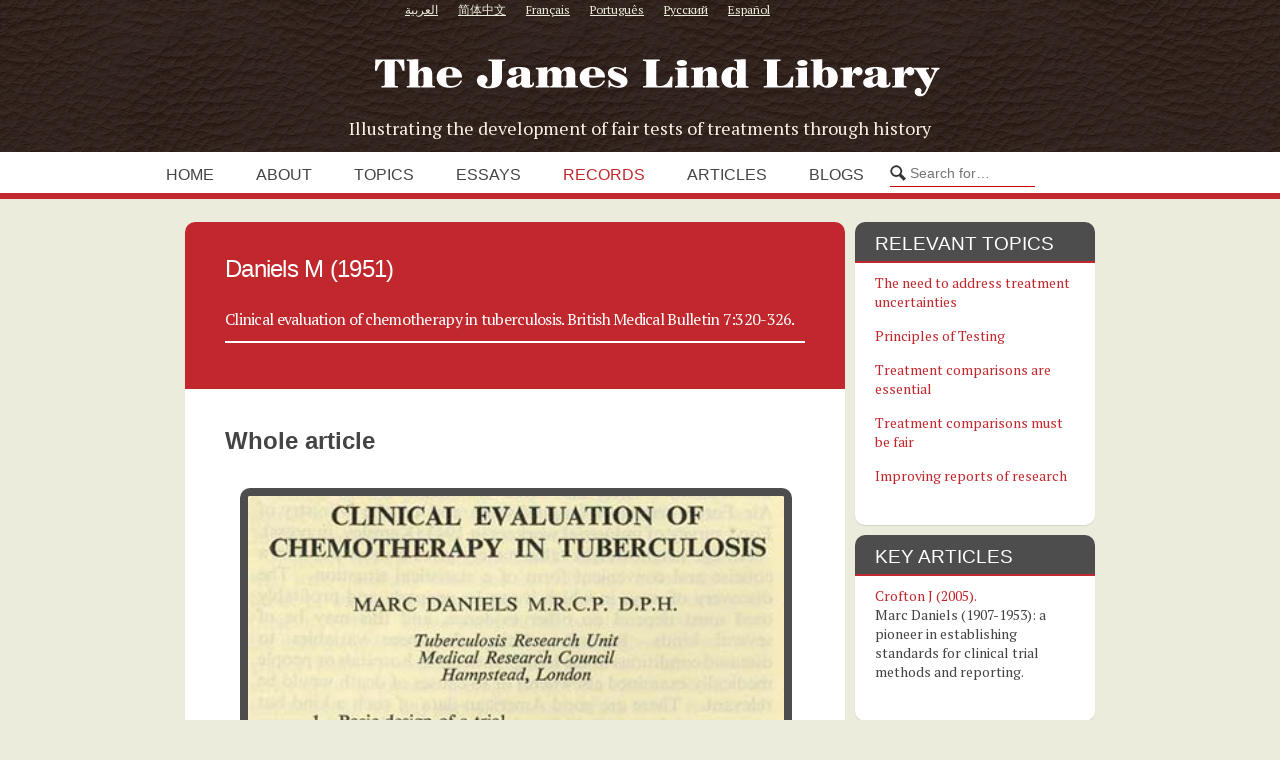

--- FILE ---
content_type: text/html; charset=UTF-8
request_url: https://www.jameslindlibrary.org/daniels-m-1951/
body_size: 15869
content:
<!DOCTYPE html>
<html lang="en-GB">
<head>
<meta http-equiv="Content-Type" content="text/html; charset=UTF-8" />
    <meta name="viewport" content="width=device-width, initial-scale=1, shrink-to-fit=no">
    <meta http-equiv="x-ua-compatible" content="ie=edge">
<title>Daniels M (1951) - The James Lind Library The James Lind Library</title>
<!--
/**
 * @license
 * MyFonts Webfont Build ID 2810863, 2014-05-13T07:34:32-0400
 *
 * The fonts listed in this notice are subject to the End User License
 * Agreement(s) entered into by the website owner. All other parties are
 * explicitly restricted from using the Licensed Webfonts(s).
 *
 * You may obtain a valid license at the URLs below.
 *
 * Webfont: P22 Johnston Underground by P22
 * URL: http://www.myfonts.com/fonts/p22/underground/regular/
 * Copyright: Copyright (c) 2007-2103 by P22 type foundry, Inc.. All rights reserved.
 * Licensed pageviews: 10,000
 *
 *
 * License: http://www.myfonts.com/viewlicense?type=web&buildid=2810863
 *
 * © 2014 MyFonts Inc
*/

-->
<link rel="stylesheet" type="text/css" href="https://jameslindlibrary.org/wp-data/themes/jameslind/fonts/p22underground.css">
<link href='//fonts.googleapis.com/css?family=PT+Serif&amp;subset=latin,cyrillic' rel='stylesheet' type='text/css'>

<link rel="icon" href="https://jameslindlibrary.org/wp-data/themes/jameslind/images/favicon.ico" type="image/x-icon" />
<link rel="stylesheet" href="https://jameslindlibrary.org/wp-data/themes/jameslind/style.css" type="text/css" media="screen" />
<link rel="stylesheet" href="https://jameslindlibrary.org/wp-data/themes/jameslind/print.css?v=7" type="text/css" media="print" />
<link rel="stylesheet" href="https://jameslindlibrary.org/wp-data/themes/jameslind/js/prettyPhoto.css" type="text/css" media="screen" />
<link rel="stylesheet" href="https://jameslindlibrary.org/wp-data/themes/jameslind/css/slick.css" type="text/css" media="screen" />


<style>
/*TEXT COLOR STUFF*/
body,
#navigation ul li a,
a:hover {color: #444444}

/*BASE COLOR STUFF*/
#dropmenu ul,
.post,
.nextPrevItem,
#commentsection,
.listing,
#loadingContainer,
#content,
.eventDetails h2,
.eventDetails .eventInfo,
.referenceDivider,
#controlsWrapper,
#widgetsWrapper  {background: #ffffff;}
body.archive h2.posttitle:before,
body.search h2.posttitle:before,
.eventDetails h2:before {border-color:transparent transparent #ffffff transparent;}
#leftSmall:after {border-color:transparent #ffffff transparent transparent;}
#rightSmall:after {border-color:transparent transparent transparent #ffffff;}
.nextPrevItem > a:before {border-color:transparent #ffffff transparent transparent;}
.nextPrevItem > a.alignright:before {border-color:transparent transparent transparent #ffffff;}

/*ACCENT COLOR STUFF*/
a,
#navigation ul li a:hover {color:#c1282d;}
#dropmenu li a:hover,
#dropmenu li.current-menu-item > a,
#dropmenu li.current-menu-ancestor > a {color:#c1282d; border-color:#c1282d;}
#dropmenu li.current-menu-item > a {color:#c1282d;}
#dropmenu ul {border-top-color:#c1282d;}
.widget h2:before {border-color:#c1282d transparent transparent transparent;}
.widget_tag_cloud a,
#cancel-comment-reply-link,
.reply a,
.nextPrevItem > a,
.navigation .pagenav a,
#commentform input[type="submit"],
input[type="submit"],
.widget > h2,
#copyright,
#more,
.logo,
#progress,
#hoverInfo,
#markerInfo,
.divider,
#infoBtn {background: #c1282d;}
.divider:first-child:after,
#hoverInfo:after,
#markerInfo:after,
.divider:after {border-color:#c1282d transparent transparent transparent;}
#leftSmall:before {border-color:transparent #c1282d transparent transparent;}
#rightSmall:before {border-color:transparent transparent transparent #c1282d;}
#leftSmall:before:hover {border-color:transparent #d77377 transparent transparent;}
#rightSmall:before:hover {border-color:transparent transparent transparent #d77377;}
#marker {border-color: #c1282d;}

/*HOVER COLOR STUFF*/
.widget_tag_cloud a:hover,
#cancel-comment-reply-link:hover,
.reply a:hover,
.navigation .pagenav a:hover,
#commentform input[type="submit"]:hover,
input[type="submit"]:hover,
.logo:hover,
#more:hover,
#hoverInfo,
#infoBtn:hover {background: #d77377;}
#hoverInfo:after {border-color:#d77377 transparent transparent transparent;}
#reference {background: #d77377;}

</style>

<meta name='robots' content='index, follow, max-image-preview:large, max-snippet:-1, max-video-preview:-1' />
	<style>img:is([sizes="auto" i], [sizes^="auto," i]) { contain-intrinsic-size: 3000px 1500px }</style>
	<meta name="dlm-version" content="5.1.4">
	<!-- This site is optimized with the Yoast SEO plugin v26.1.1 - https://yoast.com/wordpress/plugins/seo/ -->
	<link rel="canonical" href="https://www.jameslindlibrary.org/daniels-m-1951/" />
	<meta property="og:locale" content="en_GB" />
	<meta property="og:type" content="article" />
	<meta property="og:title" content="Daniels M (1951) - The James Lind Library" />
	<meta property="og:url" content="https://www.jameslindlibrary.org/daniels-m-1951/" />
	<meta property="og:site_name" content="The James Lind Library" />
	<meta property="article:publisher" content="https://www.facebook.com/JamesLindLibrary" />
	<meta property="article:published_time" content="2010-05-26T09:03:12+00:00" />
	<meta property="article:modified_time" content="2019-09-26T16:57:10+00:00" />
	<meta property="og:image" content="https://jameslindlibrary.org/wp-data/uploads/2014/05/JamesLind_250w.jpg" />
	<meta property="og:image:width" content="250" />
	<meta property="og:image:height" content="289" />
	<meta property="og:image:type" content="image/jpeg" />
	<meta name="author" content="minervation" />
	<meta name="twitter:card" content="summary_large_image" />
	<meta name="twitter:creator" content="@JamesLind1753" />
	<meta name="twitter:site" content="@JamesLind1753" />
	<meta name="twitter:label1" content="Written by" />
	<meta name="twitter:data1" content="minervation" />
	<script type="application/ld+json" class="yoast-schema-graph">{"@context":"https://schema.org","@graph":[{"@type":"Article","@id":"https://www.jameslindlibrary.org/daniels-m-1951/#article","isPartOf":{"@id":"https://www.jameslindlibrary.org/daniels-m-1951/"},"author":{"name":"minervation","@id":"https://www.jameslindlibrary.org/#/schema/person/45c54817de07e49f2a258178eb52e0fb"},"headline":"Daniels M (1951)","datePublished":"2010-05-26T09:03:12+00:00","dateModified":"2019-09-26T16:57:10+00:00","mainEntityOfPage":{"@id":"https://www.jameslindlibrary.org/daniels-m-1951/"},"wordCount":2,"publisher":{"@id":"https://www.jameslindlibrary.org/#organization"},"articleSection":["Principles of testing","Reporting standards"],"inLanguage":"en-GB"},{"@type":"WebPage","@id":"https://www.jameslindlibrary.org/daniels-m-1951/","url":"https://www.jameslindlibrary.org/daniels-m-1951/","name":"Daniels M (1951) - The James Lind Library","isPartOf":{"@id":"https://www.jameslindlibrary.org/#website"},"datePublished":"2010-05-26T09:03:12+00:00","dateModified":"2019-09-26T16:57:10+00:00","breadcrumb":{"@id":"https://www.jameslindlibrary.org/daniels-m-1951/#breadcrumb"},"inLanguage":"en-GB","potentialAction":[{"@type":"ReadAction","target":["https://www.jameslindlibrary.org/daniels-m-1951/"]}]},{"@type":"BreadcrumbList","@id":"https://www.jameslindlibrary.org/daniels-m-1951/#breadcrumb","itemListElement":[{"@type":"ListItem","position":1,"name":"Home","item":"https://www.jameslindlibrary.org/"},{"@type":"ListItem","position":2,"name":"Daniels M (1951)"}]},{"@type":"WebSite","@id":"https://www.jameslindlibrary.org/#website","url":"https://www.jameslindlibrary.org/","name":"The James Lind Library","description":"Illustrating the development of fair tests of treatments through history","publisher":{"@id":"https://www.jameslindlibrary.org/#organization"},"potentialAction":[{"@type":"SearchAction","target":{"@type":"EntryPoint","urlTemplate":"https://www.jameslindlibrary.org/?s={search_term_string}"},"query-input":{"@type":"PropertyValueSpecification","valueRequired":true,"valueName":"search_term_string"}}],"inLanguage":"en-GB"},{"@type":"Organization","@id":"https://www.jameslindlibrary.org/#organization","name":"The James Lind Library","url":"https://www.jameslindlibrary.org/","logo":{"@type":"ImageObject","inLanguage":"en-GB","@id":"https://www.jameslindlibrary.org/#/schema/logo/image/","url":"https://jameslindlibrary.org/wp-data/uploads/2014/05/JamesLind_250w.jpg","contentUrl":"https://jameslindlibrary.org/wp-data/uploads/2014/05/JamesLind_250w.jpg","width":250,"height":289,"caption":"The James Lind Library"},"image":{"@id":"https://www.jameslindlibrary.org/#/schema/logo/image/"},"sameAs":["https://www.facebook.com/JamesLindLibrary","https://x.com/JamesLind1753"]},{"@type":"Person","@id":"https://www.jameslindlibrary.org/#/schema/person/45c54817de07e49f2a258178eb52e0fb","name":"minervation","image":{"@type":"ImageObject","inLanguage":"en-GB","@id":"https://www.jameslindlibrary.org/#/schema/person/image/","url":"https://secure.gravatar.com/avatar/9f166c5ee8706597f89193a8d33d1fcf5b4db0bc303f80db2c1181beb7c54e90?s=96&d=mm&r=g","contentUrl":"https://secure.gravatar.com/avatar/9f166c5ee8706597f89193a8d33d1fcf5b4db0bc303f80db2c1181beb7c54e90?s=96&d=mm&r=g","caption":"minervation"}}]}</script>
	<!-- / Yoast SEO plugin. -->


<link rel='dns-prefetch' href='//jameslindlibrary.org' />
<link rel='dns-prefetch' href='//use.fontawesome.com' />
<link rel='dns-prefetch' href='//res.cloudinary.com' />
<link rel='preconnect' href='https://res.cloudinary.com' />
<link rel='stylesheet' id='wp-block-library-css' href='https://www.jameslindlibrary.org/wp-includes/css/dist/block-library/style.min.css?ver=6.8.3' type='text/css' media='all' />
<style id='classic-theme-styles-inline-css' type='text/css'>
/*! This file is auto-generated */
.wp-block-button__link{color:#fff;background-color:#32373c;border-radius:9999px;box-shadow:none;text-decoration:none;padding:calc(.667em + 2px) calc(1.333em + 2px);font-size:1.125em}.wp-block-file__button{background:#32373c;color:#fff;text-decoration:none}
</style>
<style id='tlgb-b-timeline-block-style-inline-css' type='text/css'>
@keyframes fadeInUp{0%{opacity:0;transform:translateY(50px)}to{opacity:1;transform:translateY(0)}}.wp-block-tlgb-b-timeline-block .timeline-container.vertical{overflow:hidden;padding:20px 0;position:relative;width:100%}.wp-block-tlgb-b-timeline-block .timeline-container.vertical .timeline-bar{background-color:#007bff;height:100%;left:50%;position:absolute;top:0;transform:translateX(-50%);width:4px}.wp-block-tlgb-b-timeline-block .timeline-container.vertical .timeline-items .timeline-item{display:flex;justify-content:space-between;margin:20px 0;opacity:0;transform:translateY(30px)}.wp-block-tlgb-b-timeline-block .timeline-container.vertical .timeline-items .timeline-item.left,.wp-block-tlgb-b-timeline-block .timeline-container.vertical .timeline-items .timeline-item.right{animation:fadeInUp .5s ease-out forwards}.wp-block-tlgb-b-timeline-block .timeline-container.vertical .timeline-items .timeline-item.in-view{opacity:1;transform:translateY(0)}.wp-block-tlgb-b-timeline-block .timeline-container.vertical .timeline-items .timeline-item.left .timeline-content{text-align:left}.wp-block-tlgb-b-timeline-block .timeline-container.vertical .timeline-items .timeline-item.right{flex-direction:row-reverse}.wp-block-tlgb-b-timeline-block .timeline-container.vertical .timeline-items .timeline-item.right .timeline-date{text-align:left}.wp-block-tlgb-b-timeline-block .timeline-container.vertical .timeline-items .timeline-item.right .timeline-content{text-align:right}.wp-block-tlgb-b-timeline-block .timeline-container.vertical .timeline-items .timeline-item .timeline-date{color:#6c757d;font-size:14px;text-align:right;width:40%}.wp-block-tlgb-b-timeline-block .timeline-container.vertical .timeline-items .timeline-item .timeline-icon{align-items:center;background-color:#fff;border:2px solid #007bff;border-radius:50%;color:#007bff;display:flex;height:40px;justify-content:center;left:50%;padding:10px;position:absolute;transform:translate(-50%);transition:all .4s ease-in-out;width:40px;z-index:2}.wp-block-tlgb-b-timeline-block .timeline-container.vertical .timeline-items .timeline-item .timeline-content{border-radius:10px;box-sizing:border-box;font-size:16px;padding:20px;text-align:left;width:40%}.wp-block-tlgb-b-timeline-block .timeline-container.vertical .timeline-items .timeline-item .timeline-content .timeline-title{font-size:18px;font-weight:700;margin-bottom:5px;margin-top:0}.wp-block-tlgb-b-timeline-block .timeline-container.vertical .timeline-items .timeline-item .timeline-content .timeline-description{color:#333;font-size:14px}.wp-block-tlgb-b-timeline-block .timeline-container.vertical .carousel-button{display:none}.wp-block-tlgb-b-timeline-block .timeline-container.horizontal{box-sizing:border-box;overflow:hidden;padding:0 40px;position:relative;width:100%}.wp-block-tlgb-b-timeline-block .timeline-container.horizontal .timeline-bar{background-color:#007bff;height:4px;left:0;position:absolute;width:100%}.wp-block-tlgb-b-timeline-block .timeline-container.horizontal .timeline-items{display:flex;transform:translateX(0);transition:transform .5s ease-in-out}.wp-block-tlgb-b-timeline-block .timeline-container.horizontal .timeline-items .timeline-item{align-items:end;display:flex;flex:0 0 calc(50% - 40px);margin:0 20px;opacity:1;transition:opacity .3s ease-in-out}.wp-block-tlgb-b-timeline-block .timeline-container.horizontal .timeline-items .timeline-item .timeline-date{position:absolute;width:100%}.wp-block-tlgb-b-timeline-block .timeline-container.horizontal .timeline-items .timeline-item .timeline-icon{align-items:center;color:#007bff;display:flex;height:40px;justify-content:center;padding:10px;position:absolute;transition:all .4s ease-in-out;width:40px;z-index:2}.wp-block-tlgb-b-timeline-block .timeline-container.horizontal .timeline-items .timeline-item .timeline-content{border-radius:10px;padding:20px}.wp-block-tlgb-b-timeline-block .timeline-container.horizontal .carousel-button{display:flex;position:absolute}.wp-block-tlgb-b-timeline-block .timeline-container.horizontal .carousel-button.prev{left:0;z-index:10}.wp-block-tlgb-b-timeline-block .timeline-container.horizontal .carousel-button.next{right:0}
.theme3-timeline .timeline-container .timeline-items>*+*{margin-top:2.5rem}.theme3-timeline .timeline-container .timeline-items .timeline-item{align-items:center;display:flex}.theme3-timeline .timeline-container .timeline-items .timeline-item .timeline-date{display:flex;flex-basis:100px;justify-content:center;text-align:right}.theme3-timeline .timeline-container .timeline-items .timeline-item .timeline-date span{color:blue;font-size:18px;font-weight:700}.theme3-timeline .timeline-container .timeline-items .timeline-item .timeline-dot-wrapper{position:relative;width:70px}.theme3-timeline .timeline-container .timeline-items .timeline-item .timeline-dot-wrapper .timeline-dot{align-items:center;background-color:#8a2be2;border-radius:50%;display:flex;height:30px;justify-content:center;position:relative;width:30px;z-index:20}.theme3-timeline .timeline-container .timeline-items .timeline-item .timeline-dot-wrapper .timeline-dot div{background-color:#fff;border-radius:50%;height:18px;width:18px}.theme3-timeline .timeline-container .timeline-items .timeline-item .timeline-content-wrapper{flex-grow:1;width:100%}.theme3-timeline .timeline-container .timeline-items .timeline-item .timeline-content-wrapper .timeline-content{background:#fff;border-radius:10px;padding:25px;transition:all .3s ease}.theme3-timeline .timeline-container .timeline-items .timeline-item .timeline-content-wrapper .timeline-content:hover{transform:translateX(-8px)}.theme3-timeline .timeline-container .timeline-items .timeline-item .timeline-content-wrapper .timeline-content .timeline-label{font-size:22px;margin:0 0 8px}.theme3-timeline .timeline-container .timeline-items .timeline-item .timeline-content-wrapper .timeline-content .timeline-description{color:#666;font-size:16px;margin:0}
.theme4-timeline .timeline-container{padding:30px 0;position:relative}.theme4-timeline .timeline-container .timeline-bar{background-color:#21b4c7;height:100%;left:50%;position:absolute;transform:translateX(-50%);width:4px}.theme4-timeline .timeline-container .timeline-item{align-items:center;display:flex;justify-content:space-between;margin-bottom:35px}.theme4-timeline .timeline-container .timeline-item.even-item{flex-direction:row-reverse}.theme4-timeline .timeline-container .timeline-item.even-item .timeline-content{text-align:left}.theme4-timeline .timeline-container .timeline-item .timeline-content-wrapper{text-align:right;width:41.666667%}.theme4-timeline .timeline-container .timeline-item .timeline-content-wrapper .timeline-content{background-color:#fff;border-radius:10px;border-top:5px solid #a9a9f8;padding:20px;transition:all .3s ease}.theme4-timeline .timeline-container .timeline-item .timeline-content-wrapper .timeline-content:hover{transform:scale(1.05)}.theme4-timeline .timeline-container .timeline-item .timeline-content-wrapper .timeline-content .timeline-label{font-size:22px;font-weight:700;margin:0 0 8px}.theme4-timeline .timeline-container .timeline-item .timeline-content-wrapper .timeline-content .timeline-description{color:#666;font-size:14px}.theme4-timeline .timeline-container .timeline-item .timeline-date{align-items:center;background:#06b6d4;border:10px solid #fff;border-radius:50%;display:flex;height:50px;justify-content:center;left:50%;position:absolute;transform:translateX(-50%);width:50px;z-index:20}.theme4-timeline .timeline-container .timeline-item .timeline-date span{color:#fff;font-size:14px;font-weight:700}.theme4-timeline .timeline-container .timeline-item .empty-div{width:41.666667%}
.theme6-timeline .timeline-container{overflow:hidden;position:relative}.theme6-timeline .timeline-container .timeline-bar{background:#ff4500;height:4px;position:absolute;top:130px;width:100%}.theme6-timeline .timeline-container .timeline-items{display:flex;margin:0 auto;transform:translateX(0);transition:transform .5s ease-in-out;width:96%}.theme6-timeline .timeline-container .timeline-items .timeline-item{padding:134px 30px 0;position:relative;z-index:9999px}.theme6-timeline .timeline-container .timeline-items .timeline-item .timeline-dot-wrapper{left:50%;position:absolute;top:110px;transform:translateX(-50%)}.theme6-timeline .timeline-container .timeline-items .timeline-item .timeline-dot-wrapper .timeline-dot{background:#fff;border:4px solid #ff4500;border-radius:50%;height:32px;width:32px}.theme6-timeline .timeline-container .timeline-items .timeline-item .timeline-content{background-color:orange;border-radius:10px;color:#fff;padding:20px;position:relative;transition:all .3s ease-in-out}.theme6-timeline .timeline-container .timeline-items .timeline-item .timeline-content:hover{transform:translateY(-8px)}.theme6-timeline .timeline-container .carousel-button{border:none;border-radius:14px;display:flex;font-size:25px;padding:7px;position:absolute;top:114px;z-index:10}.theme6-timeline .timeline-container .carousel-button:focus{border-color:transparent;outline:none}.theme6-timeline .timeline-container .carousel-button.prev{left:0}.theme6-timeline .timeline-container .carousel-button.next{right:0}
.theme5-timeline .timeline-container .timeline-items{display:grid;gap:30px;grid-template-columns:repeat(1fr)}.theme5-timeline .timeline-container .timeline-items .timeline-item{border-left:5px solid #ff4500;padding-left:35px;position:relative}.theme5-timeline .timeline-container .timeline-items .timeline-item .timeline-dot-wrapper{left:-15px;position:absolute;top:0}.theme5-timeline .timeline-container .timeline-items .timeline-item .timeline-dot-wrapper .timeline-dot{align-items:center;background:#ff4500;border-radius:50%;display:flex;height:25px;justify-content:center;width:25px}.theme5-timeline .timeline-container .timeline-items .timeline-item .timeline-dot-wrapper .timeline-dot .dot-childDiv{background:#fff;border-radius:50%;height:16px;width:16px}.theme5-timeline .timeline-container .timeline-items .timeline-item .timeline-content{background:#fff;border-radius:6px;padding:15px}.theme5-timeline .timeline-container .timeline-items .timeline-item .timeline-content .timeline-date{margin-bottom:8px}.theme5-timeline .timeline-container .timeline-items .timeline-item .timeline-content .timeline-label{margin:0 0 15px}.theme5-timeline .timeline-container .timeline-items .timeline-item .timeline-content .timeline-description{margin:0}
.theme7-timeline{container-name:timeline;container-type:inline-size;position:relative}.theme7-timeline .timeline-items{align-items:center;display:flex;flex-direction:column;justify-content:center;margin:0 auto;max-width:100%;position:relative}.theme7-timeline .timeline-items .timeline-bar{background-color:#414141;height:100%;position:absolute;width:5px}.theme7-timeline .timeline-items .timeline-bar .timeline_progress-bar{background:linear-gradient(180deg,#ff6a00,#ee0979);height:50vh;position:sticky;top:0;width:5px}.theme7-timeline .timeline-items .timeline-item{display:grid;grid-template-columns:1fr 75px 1fr;padding:80px 0;position:relative}@container timeline (min-width: 780px){.theme7-timeline .timeline-items .timeline-item{grid-template-columns:1fr 180px 1fr}}.theme7-timeline .timeline-items .timeline-item .timeline_left .timeline_left-content{align-items:center;color:#fff;display:flex;font-size:35px;font-weight:500;gap:20px;justify-content:right;letter-spacing:-.03em;line-height:1.2;position:sticky;text-align:right;top:50vh}.theme7-timeline .timeline-items .timeline-item .timeline-dot-wrapper{display:flex;justify-content:center}.theme7-timeline .timeline-items .timeline-item .timeline-dot-wrapper .timeline-dot{background-color:#fff;border-radius:100%;height:25px;position:sticky;top:50vh;width:25px}.theme7-timeline .timeline-items .timeline-item .timeline_right .timeline_text{color:red;font-size:24px;font-weight:500;line-height:1.3}@media screen and (max-width:767px){.theme7-timeline{padding:80px 20px}.theme7-timeline .timeline-items .timeline-item{grid-template-columns:55px 1fr;width:100%}.theme7-timeline .timeline-items .timeline-item .timeline_left{grid-area:1/2/2/3}.theme7-timeline .timeline-items .timeline-item .timeline_left .timeline_left-content{font-size:25px;justify-content:left;text-align:left}.theme7-timeline .timeline-items .timeline-item .timeline_centre{grid-area:1/1/3/2;justify-content:flex-start}.theme7-timeline .timeline-items .timeline-item .timeline_right .timeline_text{font-size:20px}.theme7-timeline .timeline-items .timeline_progress{left:6px}}

</style>
<link rel='stylesheet' id='timelineCSS-css' href='https://jameslindlibrary.org/wp-data/plugins/timeline-block-block/assets/css/timeline.min.css?ver=1.2.4' type='text/css' media='all' />
<style id='global-styles-inline-css' type='text/css'>
:root{--wp--preset--aspect-ratio--square: 1;--wp--preset--aspect-ratio--4-3: 4/3;--wp--preset--aspect-ratio--3-4: 3/4;--wp--preset--aspect-ratio--3-2: 3/2;--wp--preset--aspect-ratio--2-3: 2/3;--wp--preset--aspect-ratio--16-9: 16/9;--wp--preset--aspect-ratio--9-16: 9/16;--wp--preset--color--black: #000000;--wp--preset--color--cyan-bluish-gray: #abb8c3;--wp--preset--color--white: #ffffff;--wp--preset--color--pale-pink: #f78da7;--wp--preset--color--vivid-red: #cf2e2e;--wp--preset--color--luminous-vivid-orange: #ff6900;--wp--preset--color--luminous-vivid-amber: #fcb900;--wp--preset--color--light-green-cyan: #7bdcb5;--wp--preset--color--vivid-green-cyan: #00d084;--wp--preset--color--pale-cyan-blue: #8ed1fc;--wp--preset--color--vivid-cyan-blue: #0693e3;--wp--preset--color--vivid-purple: #9b51e0;--wp--preset--gradient--vivid-cyan-blue-to-vivid-purple: linear-gradient(135deg,rgba(6,147,227,1) 0%,rgb(155,81,224) 100%);--wp--preset--gradient--light-green-cyan-to-vivid-green-cyan: linear-gradient(135deg,rgb(122,220,180) 0%,rgb(0,208,130) 100%);--wp--preset--gradient--luminous-vivid-amber-to-luminous-vivid-orange: linear-gradient(135deg,rgba(252,185,0,1) 0%,rgba(255,105,0,1) 100%);--wp--preset--gradient--luminous-vivid-orange-to-vivid-red: linear-gradient(135deg,rgba(255,105,0,1) 0%,rgb(207,46,46) 100%);--wp--preset--gradient--very-light-gray-to-cyan-bluish-gray: linear-gradient(135deg,rgb(238,238,238) 0%,rgb(169,184,195) 100%);--wp--preset--gradient--cool-to-warm-spectrum: linear-gradient(135deg,rgb(74,234,220) 0%,rgb(151,120,209) 20%,rgb(207,42,186) 40%,rgb(238,44,130) 60%,rgb(251,105,98) 80%,rgb(254,248,76) 100%);--wp--preset--gradient--blush-light-purple: linear-gradient(135deg,rgb(255,206,236) 0%,rgb(152,150,240) 100%);--wp--preset--gradient--blush-bordeaux: linear-gradient(135deg,rgb(254,205,165) 0%,rgb(254,45,45) 50%,rgb(107,0,62) 100%);--wp--preset--gradient--luminous-dusk: linear-gradient(135deg,rgb(255,203,112) 0%,rgb(199,81,192) 50%,rgb(65,88,208) 100%);--wp--preset--gradient--pale-ocean: linear-gradient(135deg,rgb(255,245,203) 0%,rgb(182,227,212) 50%,rgb(51,167,181) 100%);--wp--preset--gradient--electric-grass: linear-gradient(135deg,rgb(202,248,128) 0%,rgb(113,206,126) 100%);--wp--preset--gradient--midnight: linear-gradient(135deg,rgb(2,3,129) 0%,rgb(40,116,252) 100%);--wp--preset--font-size--small: 13px;--wp--preset--font-size--medium: 20px;--wp--preset--font-size--large: 36px;--wp--preset--font-size--x-large: 42px;--wp--preset--spacing--20: 0.44rem;--wp--preset--spacing--30: 0.67rem;--wp--preset--spacing--40: 1rem;--wp--preset--spacing--50: 1.5rem;--wp--preset--spacing--60: 2.25rem;--wp--preset--spacing--70: 3.38rem;--wp--preset--spacing--80: 5.06rem;--wp--preset--shadow--natural: 6px 6px 9px rgba(0, 0, 0, 0.2);--wp--preset--shadow--deep: 12px 12px 50px rgba(0, 0, 0, 0.4);--wp--preset--shadow--sharp: 6px 6px 0px rgba(0, 0, 0, 0.2);--wp--preset--shadow--outlined: 6px 6px 0px -3px rgba(255, 255, 255, 1), 6px 6px rgba(0, 0, 0, 1);--wp--preset--shadow--crisp: 6px 6px 0px rgba(0, 0, 0, 1);}:where(.is-layout-flex){gap: 0.5em;}:where(.is-layout-grid){gap: 0.5em;}body .is-layout-flex{display: flex;}.is-layout-flex{flex-wrap: wrap;align-items: center;}.is-layout-flex > :is(*, div){margin: 0;}body .is-layout-grid{display: grid;}.is-layout-grid > :is(*, div){margin: 0;}:where(.wp-block-columns.is-layout-flex){gap: 2em;}:where(.wp-block-columns.is-layout-grid){gap: 2em;}:where(.wp-block-post-template.is-layout-flex){gap: 1.25em;}:where(.wp-block-post-template.is-layout-grid){gap: 1.25em;}.has-black-color{color: var(--wp--preset--color--black) !important;}.has-cyan-bluish-gray-color{color: var(--wp--preset--color--cyan-bluish-gray) !important;}.has-white-color{color: var(--wp--preset--color--white) !important;}.has-pale-pink-color{color: var(--wp--preset--color--pale-pink) !important;}.has-vivid-red-color{color: var(--wp--preset--color--vivid-red) !important;}.has-luminous-vivid-orange-color{color: var(--wp--preset--color--luminous-vivid-orange) !important;}.has-luminous-vivid-amber-color{color: var(--wp--preset--color--luminous-vivid-amber) !important;}.has-light-green-cyan-color{color: var(--wp--preset--color--light-green-cyan) !important;}.has-vivid-green-cyan-color{color: var(--wp--preset--color--vivid-green-cyan) !important;}.has-pale-cyan-blue-color{color: var(--wp--preset--color--pale-cyan-blue) !important;}.has-vivid-cyan-blue-color{color: var(--wp--preset--color--vivid-cyan-blue) !important;}.has-vivid-purple-color{color: var(--wp--preset--color--vivid-purple) !important;}.has-black-background-color{background-color: var(--wp--preset--color--black) !important;}.has-cyan-bluish-gray-background-color{background-color: var(--wp--preset--color--cyan-bluish-gray) !important;}.has-white-background-color{background-color: var(--wp--preset--color--white) !important;}.has-pale-pink-background-color{background-color: var(--wp--preset--color--pale-pink) !important;}.has-vivid-red-background-color{background-color: var(--wp--preset--color--vivid-red) !important;}.has-luminous-vivid-orange-background-color{background-color: var(--wp--preset--color--luminous-vivid-orange) !important;}.has-luminous-vivid-amber-background-color{background-color: var(--wp--preset--color--luminous-vivid-amber) !important;}.has-light-green-cyan-background-color{background-color: var(--wp--preset--color--light-green-cyan) !important;}.has-vivid-green-cyan-background-color{background-color: var(--wp--preset--color--vivid-green-cyan) !important;}.has-pale-cyan-blue-background-color{background-color: var(--wp--preset--color--pale-cyan-blue) !important;}.has-vivid-cyan-blue-background-color{background-color: var(--wp--preset--color--vivid-cyan-blue) !important;}.has-vivid-purple-background-color{background-color: var(--wp--preset--color--vivid-purple) !important;}.has-black-border-color{border-color: var(--wp--preset--color--black) !important;}.has-cyan-bluish-gray-border-color{border-color: var(--wp--preset--color--cyan-bluish-gray) !important;}.has-white-border-color{border-color: var(--wp--preset--color--white) !important;}.has-pale-pink-border-color{border-color: var(--wp--preset--color--pale-pink) !important;}.has-vivid-red-border-color{border-color: var(--wp--preset--color--vivid-red) !important;}.has-luminous-vivid-orange-border-color{border-color: var(--wp--preset--color--luminous-vivid-orange) !important;}.has-luminous-vivid-amber-border-color{border-color: var(--wp--preset--color--luminous-vivid-amber) !important;}.has-light-green-cyan-border-color{border-color: var(--wp--preset--color--light-green-cyan) !important;}.has-vivid-green-cyan-border-color{border-color: var(--wp--preset--color--vivid-green-cyan) !important;}.has-pale-cyan-blue-border-color{border-color: var(--wp--preset--color--pale-cyan-blue) !important;}.has-vivid-cyan-blue-border-color{border-color: var(--wp--preset--color--vivid-cyan-blue) !important;}.has-vivid-purple-border-color{border-color: var(--wp--preset--color--vivid-purple) !important;}.has-vivid-cyan-blue-to-vivid-purple-gradient-background{background: var(--wp--preset--gradient--vivid-cyan-blue-to-vivid-purple) !important;}.has-light-green-cyan-to-vivid-green-cyan-gradient-background{background: var(--wp--preset--gradient--light-green-cyan-to-vivid-green-cyan) !important;}.has-luminous-vivid-amber-to-luminous-vivid-orange-gradient-background{background: var(--wp--preset--gradient--luminous-vivid-amber-to-luminous-vivid-orange) !important;}.has-luminous-vivid-orange-to-vivid-red-gradient-background{background: var(--wp--preset--gradient--luminous-vivid-orange-to-vivid-red) !important;}.has-very-light-gray-to-cyan-bluish-gray-gradient-background{background: var(--wp--preset--gradient--very-light-gray-to-cyan-bluish-gray) !important;}.has-cool-to-warm-spectrum-gradient-background{background: var(--wp--preset--gradient--cool-to-warm-spectrum) !important;}.has-blush-light-purple-gradient-background{background: var(--wp--preset--gradient--blush-light-purple) !important;}.has-blush-bordeaux-gradient-background{background: var(--wp--preset--gradient--blush-bordeaux) !important;}.has-luminous-dusk-gradient-background{background: var(--wp--preset--gradient--luminous-dusk) !important;}.has-pale-ocean-gradient-background{background: var(--wp--preset--gradient--pale-ocean) !important;}.has-electric-grass-gradient-background{background: var(--wp--preset--gradient--electric-grass) !important;}.has-midnight-gradient-background{background: var(--wp--preset--gradient--midnight) !important;}.has-small-font-size{font-size: var(--wp--preset--font-size--small) !important;}.has-medium-font-size{font-size: var(--wp--preset--font-size--medium) !important;}.has-large-font-size{font-size: var(--wp--preset--font-size--large) !important;}.has-x-large-font-size{font-size: var(--wp--preset--font-size--x-large) !important;}
:where(.wp-block-post-template.is-layout-flex){gap: 1.25em;}:where(.wp-block-post-template.is-layout-grid){gap: 1.25em;}
:where(.wp-block-columns.is-layout-flex){gap: 2em;}:where(.wp-block-columns.is-layout-grid){gap: 2em;}
:root :where(.wp-block-pullquote){font-size: 1.5em;line-height: 1.6;}
</style>
<link rel='stylesheet' id='contact-form-7-css' href='https://jameslindlibrary.org/wp-data/plugins/contact-form-7/includes/css/styles.css?ver=6.1.2' type='text/css' media='all' />
<link rel='stylesheet' id='post-timeline-blocks-style-css' href='https://jameslindlibrary.org/wp-data/plugins/post-timeline/admin/blocks/assets/blocks-style.css?ver=2.3.13' type='text/css' media='all' />
<link rel='stylesheet' id='post-timeline-bootstrap-css' href='https://jameslindlibrary.org/wp-data/plugins/post-timeline/public/css/bootstrap.min.css?ver=2.3.13' type='text/css' media='all' />
<link rel='stylesheet' id='quiz-maker-css' href='https://jameslindlibrary.org/wp-data/plugins/quiz-maker/public/css/quiz-maker-public.css?ver=6.7.0.68' type='text/css' media='all' />
<link rel='stylesheet' id='bfa-font-awesome-css' href='https://use.fontawesome.com/releases/v5.15.4/css/all.css?ver=2.0.3' type='text/css' media='all' />
<link rel='stylesheet' id='bfa-font-awesome-v4-shim-css' href='https://use.fontawesome.com/releases/v5.15.4/css/v4-shims.css?ver=2.0.3' type='text/css' media='all' />
<style id='bfa-font-awesome-v4-shim-inline-css' type='text/css'>

			@font-face {
				font-family: 'FontAwesome';
				src: url('https://use.fontawesome.com/releases/v5.15.4/webfonts/fa-brands-400.eot'),
				url('https://use.fontawesome.com/releases/v5.15.4/webfonts/fa-brands-400.eot?#iefix') format('embedded-opentype'),
				url('https://use.fontawesome.com/releases/v5.15.4/webfonts/fa-brands-400.woff2') format('woff2'),
				url('https://use.fontawesome.com/releases/v5.15.4/webfonts/fa-brands-400.woff') format('woff'),
				url('https://use.fontawesome.com/releases/v5.15.4/webfonts/fa-brands-400.ttf') format('truetype'),
				url('https://use.fontawesome.com/releases/v5.15.4/webfonts/fa-brands-400.svg#fontawesome') format('svg');
			}

			@font-face {
				font-family: 'FontAwesome';
				src: url('https://use.fontawesome.com/releases/v5.15.4/webfonts/fa-solid-900.eot'),
				url('https://use.fontawesome.com/releases/v5.15.4/webfonts/fa-solid-900.eot?#iefix') format('embedded-opentype'),
				url('https://use.fontawesome.com/releases/v5.15.4/webfonts/fa-solid-900.woff2') format('woff2'),
				url('https://use.fontawesome.com/releases/v5.15.4/webfonts/fa-solid-900.woff') format('woff'),
				url('https://use.fontawesome.com/releases/v5.15.4/webfonts/fa-solid-900.ttf') format('truetype'),
				url('https://use.fontawesome.com/releases/v5.15.4/webfonts/fa-solid-900.svg#fontawesome') format('svg');
			}

			@font-face {
				font-family: 'FontAwesome';
				src: url('https://use.fontawesome.com/releases/v5.15.4/webfonts/fa-regular-400.eot'),
				url('https://use.fontawesome.com/releases/v5.15.4/webfonts/fa-regular-400.eot?#iefix') format('embedded-opentype'),
				url('https://use.fontawesome.com/releases/v5.15.4/webfonts/fa-regular-400.woff2') format('woff2'),
				url('https://use.fontawesome.com/releases/v5.15.4/webfonts/fa-regular-400.woff') format('woff'),
				url('https://use.fontawesome.com/releases/v5.15.4/webfonts/fa-regular-400.ttf') format('truetype'),
				url('https://use.fontawesome.com/releases/v5.15.4/webfonts/fa-regular-400.svg#fontawesome') format('svg');
				unicode-range: U+F004-F005,U+F007,U+F017,U+F022,U+F024,U+F02E,U+F03E,U+F044,U+F057-F059,U+F06E,U+F070,U+F075,U+F07B-F07C,U+F080,U+F086,U+F089,U+F094,U+F09D,U+F0A0,U+F0A4-F0A7,U+F0C5,U+F0C7-F0C8,U+F0E0,U+F0EB,U+F0F3,U+F0F8,U+F0FE,U+F111,U+F118-F11A,U+F11C,U+F133,U+F144,U+F146,U+F14A,U+F14D-F14E,U+F150-F152,U+F15B-F15C,U+F164-F165,U+F185-F186,U+F191-F192,U+F1AD,U+F1C1-F1C9,U+F1CD,U+F1D8,U+F1E3,U+F1EA,U+F1F6,U+F1F9,U+F20A,U+F247-F249,U+F24D,U+F254-F25B,U+F25D,U+F267,U+F271-F274,U+F279,U+F28B,U+F28D,U+F2B5-F2B6,U+F2B9,U+F2BB,U+F2BD,U+F2C1-F2C2,U+F2D0,U+F2D2,U+F2DC,U+F2ED,U+F328,U+F358-F35B,U+F3A5,U+F3D1,U+F410,U+F4AD;
			}
		
</style>
<script type="text/javascript">
/* <![CDATA[ */
var CLDLB = {"image_delivery":"on","image_optimization":"on","image_format":"auto","image_quality":"auto","image_freeform":"","svg_support":"off","crop_sizes":"","image_preview":"https:\/\/res.cloudinary.com\/demo\/image\/upload\/w_600\/sample.jpg","video_delivery":"on","video_player":"wp","video_controls":"on","video_loop":"off","video_autoplay_mode":"off","video_optimization":"on","video_format":"auto","video_quality":"auto","video_freeform":"","video_preview":"","use_lazy_load":"on","lazy_threshold":"100px","lazy_custom_color":"rgba(153,153,153,0.5)","lazy_animate":"on","lazy_placeholder":"blur","dpr":"2X","lazyload_preview":"https:\/\/res.cloudinary.com\/demo\/image\/upload\/w_600\/sample.jpg","enable_breakpoints":"on","pixel_step":200,"breakpoints":"","max_width":9999,"min_width":200,"breakpoints_preview":"https:\/\/res.cloudinary.com\/demo\/image\/upload\/w_600\/sample.jpg","overlay":"off","adaptive_streaming":"off","adaptive_streaming_mode":"mpd","placeholder":"e_blur:2000,q_1,f_auto","base_url":"https:\/\/res.cloudinary.com\/ultrasimplified"};!function(){const e={deviceDensity:window.devicePixelRatio?window.devicePixelRatio:"auto",density:null,config:CLDLB||{},lazyThreshold:0,enabled:!1,sizeBands:[],iObserver:null,pObserver:null,rObserver:null,aboveFold:!0,minPlaceholderThreshold:500,bind(e){e.CLDbound=!0,this.enabled||this._init();const t=e.dataset.size.split(" ");e.originalWidth=t[0],e.originalHeight=t[1],this.pObserver?(this.aboveFold&&this.inInitialView(e)?this.buildImage(e):(this.pObserver.observe(e),this.iObserver.observe(e)),e.addEventListener("error",(t=>{e.srcset="",e.src='data:image/svg+xml;utf8,<svg xmlns="http://www.w3.org/2000/svg"><rect width="100%" height="100%" fill="rgba(0,0,0,0.1)"/><text x="50%" y="50%" fill="red" text-anchor="middle" dominant-baseline="middle">%26%23x26A0%3B︎</text></svg>',this.rObserver.unobserve(e)}))):this.setupFallback(e)},buildImage(e){e.dataset.srcset?(e.cld_loaded=!0,e.srcset=e.dataset.srcset):(e.src=this.getSizeURL(e),e.dataset.responsive&&this.rObserver.observe(e))},inInitialView(e){const t=e.getBoundingClientRect();return this.aboveFold=t.top<window.innerHeight+this.lazyThreshold,this.aboveFold},setupFallback(e){const t=[];this.sizeBands.forEach((i=>{if(i<=e.originalWidth){let s=this.getSizeURL(e,i,!0)+` ${i}w`;-1===t.indexOf(s)&&t.push(s)}})),e.srcset=t.join(","),e.sizes=`(max-width: ${e.originalWidth}px) 100vw, ${e.originalWidth}px`},_init(){this.enabled=!0,this._calcThreshold(),this._getDensity();let e=parseInt(this.config.max_width);const t=parseInt(this.config.min_width),i=parseInt(this.config.pixel_step);for(;e-i>=t;)e-=i,this.sizeBands.push(e);"undefined"!=typeof IntersectionObserver&&this._setupObservers(),this.enabled=!0},_setupObservers(){const e={rootMargin:this.lazyThreshold+"px 0px "+this.lazyThreshold+"px 0px"},t=this.minPlaceholderThreshold<2*this.lazyThreshold?2*this.lazyThreshold:this.minPlaceholderThreshold,i={rootMargin:t+"px 0px "+t+"px 0px"};this.rObserver=new ResizeObserver(((e,t)=>{e.forEach((e=>{e.target.cld_loaded&&e.contentRect.width>=e.target.cld_loaded&&(e.target.src=this.getSizeURL(e.target))}))})),this.iObserver=new IntersectionObserver(((e,t)=>{e.forEach((e=>{e.isIntersecting&&(this.buildImage(e.target),t.unobserve(e.target),this.pObserver.unobserve(e.target))}))}),e),this.pObserver=new IntersectionObserver(((e,t)=>{e.forEach((e=>{e.isIntersecting&&(e.target.src=this.getPlaceholderURL(e.target),t.unobserve(e.target))}))}),i)},_calcThreshold(){const e=this.config.lazy_threshold.replace(/[^0-9]/g,"");let t=0;switch(this.config.lazy_threshold.replace(/[0-9]/g,"").toLowerCase()){case"em":t=parseFloat(getComputedStyle(document.body).fontSize)*e;break;case"rem":t=parseFloat(getComputedStyle(document.documentElement).fontSize)*e;break;case"vh":t=window.innerHeight/e*100;break;default:t=e}this.lazyThreshold=parseInt(t,10)},_getDensity(){let e=this.config.dpr?this.config.dpr.replace("X",""):"off";if("off"===e)return this.density=1,1;let t=this.deviceDensity;"max"!==e&&"auto"!==t&&(e=parseFloat(e),t=t>Math.ceil(e)?e:t),this.density=t},scaleWidth(e,t,i){const s=parseInt(this.config.max_width),r=Math.round(s/i);if(!t){t=e.width;let a=Math.round(t/i);for(;-1===this.sizeBands.indexOf(t)&&a<r&&t<s;)t++,a=Math.round(t/i)}return t>s&&(t=s),e.originalWidth<t&&(t=e.originalWidth),t},scaleSize(e,t,i){const s=e.dataset.crop?parseFloat(e.dataset.crop):(e.originalWidth/e.originalHeight).toFixed(2),r=this.scaleWidth(e,t,s),a=Math.round(r/s),o=[];return e.dataset.transformationCrop?o.push(e.dataset.transformationCrop):e.dataset.crop||(o.push(e.dataset.crop?"c_fill":"c_scale"),e.dataset.crop&&o.push("g_auto")),o.push("w_"+r),o.push("h_"+a),i&&1!==this.density&&o.push("dpr_"+this.density),e.cld_loaded=r,{transformation:o.join(","),nameExtension:r+"x"+a}},getDeliveryMethod:e=>e.dataset.seo&&"upload"===e.dataset.delivery?"images":"image/"+e.dataset.delivery,getSizeURL(e,t){const i=this.scaleSize(e,t,!0);return[this.config.base_url,this.getDeliveryMethod(e),"upload"===e.dataset.delivery?i.transformation:"",e.dataset.transformations,"v"+e.dataset.version,e.dataset.publicId+"?_i=AA"].filter(this.empty).join("/")},getPlaceholderURL(e){e.cld_placehold=!0;const t=this.scaleSize(e,null,!1);return[this.config.base_url,this.getDeliveryMethod(e),t.transformation,this.config.placeholder,e.dataset.publicId].filter(this.empty).join("/")},empty:e=>void 0!==e&&0!==e.length};window.CLDBind=t=>{t.CLDbound||e.bind(t)},window.initFallback=()=>{[...document.querySelectorAll('img[data-cloudinary="lazy"]')].forEach((e=>{CLDBind(e)}))},window.addEventListener("load",(()=>{initFallback()})),document.querySelector('script[src*="?cloudinary_lazy_load_loader"]')&&initFallback()}();
/* ]]> */
</script>
<script type="text/javascript" src="https://www.jameslindlibrary.org/wp-includes/js/jquery/jquery.min.js?ver=3.7.1" id="jquery-core-js"></script>
<script type="text/javascript" src="https://www.jameslindlibrary.org/wp-includes/js/jquery/jquery-migrate.min.js?ver=3.4.1" id="jquery-migrate-js"></script>
<link rel="https://api.w.org/" href="https://www.jameslindlibrary.org/wp-json/" /><link rel="alternate" title="JSON" type="application/json" href="https://www.jameslindlibrary.org/wp-json/wp/v2/posts/225" /><link rel='shortlink' href='https://www.jameslindlibrary.org/?p=225' />
<link rel="alternate" title="oEmbed (JSON)" type="application/json+oembed" href="https://www.jameslindlibrary.org/wp-json/oembed/1.0/embed?url=https%3A%2F%2Fwww.jameslindlibrary.org%2Fdaniels-m-1951%2F" />
<link rel="alternate" title="oEmbed (XML)" type="text/xml+oembed" href="https://www.jameslindlibrary.org/wp-json/oembed/1.0/embed?url=https%3A%2F%2Fwww.jameslindlibrary.org%2Fdaniels-m-1951%2F&#038;format=xml" />
<style type="text/css" id="custom-background-css">
body.custom-background { background-color: #ececdd; }
</style>
	
<!--[if lt IE 8]>
<script src="//ie7-js.googlecode.com/svn/version/2.0(beta3)/IE8.js" type="text/javascript"></script>
<![endif]-->
</head>

<body class="wp-singular post-template-default single single-post postid-225 single-format-standard custom-background wp-theme-jameslind">

<div id="loadingCo

<div id="wrapper">
<div id="header">
	<ul class="languages noprint">
		<li><a href="/essays/تفادي-المقارنات-المتحيِّزة/">العربية</a>
		<li><a href="/essays/关于公平试验/">简体中文</a></li>
		<li><a href="/essays/essais-controles-de-traitements/">Français</a></li>
		<li><a href="/essays/experimentos-controlados/">Português</a></li>
		<li><a href="/essays/о-объективных-тестов/">Русский</a></li>
		<li><a href="/essays/acerca-de-las-pruebas-autentica/">Español</a></li>
	</ul><h1 id="theTagline"><span class="print-logo">James Lind Library</span><a href="https://www.jameslindlibrary.org"><img src="https://jameslindlibrary.org/wp-data/uploads/2015/03/jll-logo.png" alt="The James Lind Library" style="max-width: 600px; width: 100%;"/></a><!--end logo--><br>Illustrating the development of fair tests of treatments through history	</h1>
		<div id="navigation" class="menu-main-menu-container"><ul id="dropmenu" class="menu"><li id="menu-item-8812" class="menu-item menu-item-type-custom menu-item-object-custom menu-item-home menu-item-8812"><a href="https://www.jameslindlibrary.org">Home</a></li>
<li id="menu-item-8902" class="menu-item menu-item-type-post_type menu-item-object-page menu-item-8902"><a href="https://www.jameslindlibrary.org/about-the-library/" title="Find out about the James Lind Library">About</a></li>
<li id="menu-item-3233" class="menu-item menu-item-type-post_type menu-item-object-page menu-item-3233"><a href="https://www.jameslindlibrary.org/topics/" title="Explore the Library by Topic">Topics</a></li>
<li id="menu-item-20731" class="menu-item menu-item-type-post_type menu-item-object-page menu-item-20731"><a href="https://www.jameslindlibrary.org/essays/" title="Introductory essays to the evolution of fair tests of treatments">Essays</a></li>
<li id="menu-item-8928" class="menu-item menu-item-type-post_type menu-item-object-page menu-item-8928"><a href="https://www.jameslindlibrary.org/records/" title="View all Primary Historical Records">Records</a></li>
<li id="menu-item-1265" class="menu-item menu-item-type-custom menu-item-object-custom menu-item-1265"><a href="/articles" title="View all JLL Articles">Articles</a></li>
<li id="menu-item-21673" class="menu-item menu-item-type-custom menu-item-object-custom menu-item-21673"><a href="/blogs">Blogs</a></li>
<li><form action="/" method="get" id="search-form" autocomplete="off"><input type="text" name="s" id="search-input" placeholder="Search for&hellip;" /></form></li></ul></div><select id="selectMenu"><option value="" selected="selected">Menu</option><option value="https://www.jameslindlibrary.org" >Home</option><option value="https://www.jameslindlibrary.org/about-the-library/" >About</option><option value="https://www.jameslindlibrary.org/topics/" >Topics</option><option value="https://www.jameslindlibrary.org/essays/" >Essays</option><option value="https://www.jameslindlibrary.org/records/" >Records</option><option value="/articles" >Articles</option><option value="/blogs" >Blogs</option><option value="/search">Search</option></select>    <div class="clear"></div>
</div><!--end header-->
<div id="mainWrapper">
<div id="main">
<div id="content">
	
	<div class="post-225 post type-post status-publish format-standard hentry category-principles-of-testing category-reporting-standards interventions-drug health-problems-infection health-problems-respiratory research-topics-the-need-to-address-treatment-uncertainties research-topics-principles-of-testing research-topics-treatment-comparisons-are-essential research-topics-treatment-comparisons-must-be-fair research-topics-improving-reports-of-research country-of-origin-british">
	
			
		<h2 class="posttitle">Daniels M (1951)		<br/><br/>
				
		<small>Clinical evaluation of chemotherapy in tuberculosis. British Medical Bulletin 7:320-326.</small>
		<hr noshade class="title">
		<small><br/></small>
		</h2>
		
		<div class="entry">
		
				 
			
			
			 <h2>Whole article</h2>
		<div id="wpcf-field-whole-page" class="wpcf-field-wysiwyg wpcf-field-whole-page"><div class="wpcf-field-value wpcf-field-wysiwyg-value wpcf-field-whole-page-value"><p><img decoding="async" title="" src="/assets/p320a.jpg" alt="" /></p>
<p><img decoding="async" title="" src="/assets/p320b.jpg" alt="" /></p>
<p><img decoding="async" title="" src="/assets/p321a.jpg" alt="" /></p>
<p><img decoding="async" title="" src="/assets/p321b.jpg" alt="" /></p>
<p><img decoding="async" title="" src="/assets/p322a.jpg" alt="" /></p>
<p><img decoding="async" title="" src="/assets/p322b.jpg" alt="" /></p>
<p><img decoding="async" title="" src="/assets/p323a.jpg" alt="" /></p>
<p><img decoding="async" title="" src="/assets/p323b.jpg" alt="" /></p>
<p><img decoding="async" title="" src="/assets/p324a.jpg" alt="" /></p>
<p><img decoding="async" title="" src="/assets/p324b.jpg" alt="" /></p>
<p><img decoding="async" title="" src="/assets/p325a.jpg" alt="" /></p>
<p><img decoding="async" title="" src="/assets/p325b.jpg" alt="" /></p>
<p><img decoding="async" title="" src="/assets/p326a.jpg" alt="" /></p>
<p><img decoding="async" title="" src="/assets/p326b.jpg" alt="" /></p>
</div></div>		 		
			
					<h2>Portrait(s)</h2>
		<div id="wpcf-field-portraits" class="wpcf-field-wysiwyg wpcf-field-portraits"><div class="wpcf-field-value wpcf-field-wysiwyg-value wpcf-field-portraits-value"><h3><strong>Marc Daniels (1907-1953)</strong></h3>
<p><a href="https://www.jameslindlibrary.org/wp-data/uploads/2010/05/daniels.jpg"><img width="400" height="580" data-public-id="james-lind/daniels/daniels.jpg" fetchpriority="high" decoding="async" class="alignnone size-full wp-post-225 wp-image-10759" src="[data-uri]" alt="daniels" data-format="jpg" data-transformations="f_auto,q_auto" data-version="1698665756" data-seo="1" data-responsive="1" data-size="400 580" data-delivery="upload" onload=";window.CLDBind?CLDBind(this):null;" data-cloudinary="lazy" /></a></p>
<p><a href="https://www.jameslindlibrary.org/wp-data/uploads/2010/05/daniels-port-2.jpg"><img width="600" height="393" data-public-id="james-lind/daniels-port-2/daniels-port-2.jpg" decoding="async" class="alignnone size-full wp-post-225 wp-image-10760" src="[data-uri]" alt="daniels-port-2" data-format="jpg" data-transformations="f_auto,q_auto" data-version="1698665753" data-seo="1" data-responsive="1" data-size="600 393" data-delivery="upload" onload=";window.CLDBind?CLDBind(this):null;" data-cloudinary="lazy" /></a></p>
</div></div>		
				
			
	
			<h2>Acknowledgements</h2>
		<div id="wpcf-field-acknowledgements" class="wpcf-field-wysiwyg wpcf-field-acknowledgements"><div class="wpcf-field-value wpcf-field-wysiwyg-value wpcf-field-acknowledgements-value"><p><strong>The editors are grateful to:</strong></p>
<blockquote><p>Marc Daniels&#8217; daughters, Helen and Judith, and their mother Anne, for supplying the photographs and biographical information.</p></blockquote>
</div></div>		
	
		</div><!--end entry-->
	</div><!--end post-->
</div><!--end content-->
	<div id="sidepanel">
	    <div class="side-element">
	    <h3>RELEVANT TOPICS</h3>
            <div class="side-content">
            	 	<ul class="topics-list">
	            	<li><a href="/research-topics/the-need-to-address-treatment-uncertainties">The need to address treatment uncertainties</a></li><li><a href="/research-topics/principles-of-testing">Principles of Testing</a></li><li><a href="/research-topics/treatment-comparisons-are-essential">Treatment comparisons are essential</a></li><li><a href="/research-topics/treatment-comparisons-must-be-fair">Treatment comparisons must be fair</a></li><li><a href="/research-topics/improving-reports-of-research">Improving reports of research</a></li>            	 	</ul>
            </div>
	    
    </div>
		<div class="side-element">
        <h3>Key articles</h3>
        <div class="side-content">
            <div id="wpcf-field-key-articles" class="wpcf-field-wysiwyg wpcf-field-key-articles"><div class="wpcf-field-value wpcf-field-wysiwyg-value wpcf-field-key-articles-value"><ul>
<li><a href="/articles/marc-daniels-1907-1953-a-pioneer-in-establishing-standards-for-clinical-trial-methods-and-reporting/">Crofton J (2005).</a><br />
Marc Daniels (1907-1953): a pioneer in establishing standards for clinical trial methods and reporting.</li>
</ul>
</div></div>	    </div>
	</div>
				    <div class="side-element">
	    <h3>All topics</h3>
            <div class="side-content">
            	       	 	<ul class="topics-list">      	
	         	<li class="cat-item cat-item-279"><a href="https://www.jameslindlibrary.org/research-topics/individual-patient-data/">Individual patient data</a>
</li>
	<li class="cat-item cat-item-277"><a href="https://www.jameslindlibrary.org/research-topics/pre-clinical/">Pre-clinical</a>
</li>
	<li class="cat-item cat-item-228"><a href="https://www.jameslindlibrary.org/research-topics/fair-tests-of-treatments/">Fair tests of treatments</a>
<ul class='children'>
	<li class="cat-item cat-item-233"><a href="https://www.jameslindlibrary.org/research-topics/fair-tests-of-treatments/the-need-to-address-treatment-uncertainties/">The need to address treatment uncertainties</a>
	<ul class='children'>
	<li class="cat-item cat-item-274"><a href="https://www.jameslindlibrary.org/research-topics/fair-tests-of-treatments/the-need-to-address-treatment-uncertainties/principles-of-testing/">Principles of Testing</a>
</li>
	</ul>
</li>
	<li class="cat-item cat-item-230"><a href="https://www.jameslindlibrary.org/research-topics/fair-tests-of-treatments/treatment-comparisons-are-essential/">Treatment comparisons are essential</a>
	<ul class='children'>
	<li class="cat-item cat-item-275"><a href="https://www.jameslindlibrary.org/research-topics/fair-tests-of-treatments/treatment-comparisons-are-essential/dramatic-effects/">Dramatic effects</a>
</li>
	<li class="cat-item cat-item-272"><a href="https://www.jameslindlibrary.org/research-topics/fair-tests-of-treatments/treatment-comparisons-are-essential/placebo-effects/">Placebo effects</a>
</li>
	</ul>
</li>
	<li class="cat-item cat-item-231"><a href="https://www.jameslindlibrary.org/research-topics/fair-tests-of-treatments/treatment-comparisons-must-be-fair/">Treatment comparisons must be fair</a>
</li>
</ul>
</li>
	<li class="cat-item cat-item-232"><a href="https://www.jameslindlibrary.org/research-topics/biases/">Biases</a>
<ul class='children'>
	<li class="cat-item cat-item-263"><a href="https://www.jameslindlibrary.org/research-topics/biases/design-bias/">Design bias</a>
</li>
	<li class="cat-item cat-item-234"><a href="https://www.jameslindlibrary.org/research-topics/biases/allocation-bias-biases/">Allocation bias</a>
	<ul class='children'>
	<li class="cat-item cat-item-268"><a href="https://www.jameslindlibrary.org/research-topics/biases/allocation-bias-biases/n-of-1-crossover/">N-of-1 crossover</a>
</li>
	<li class="cat-item cat-item-269"><a href="https://www.jameslindlibrary.org/research-topics/biases/allocation-bias-biases/cluster-allocation/">Cluster allocation</a>
</li>
	<li class="cat-item cat-item-271"><a href="https://www.jameslindlibrary.org/research-topics/biases/allocation-bias-biases/crossover-tests/">Crossover tests</a>
</li>
	<li class="cat-item cat-item-270"><a href="https://www.jameslindlibrary.org/research-topics/biases/allocation-bias-biases/factorial-design/">Factorial design</a>
</li>
	</ul>
</li>
	<li class="cat-item cat-item-235"><a href="https://www.jameslindlibrary.org/research-topics/biases/co-intervention-bias/">Co-intervention bias</a>
</li>
	<li class="cat-item cat-item-260"><a href="https://www.jameslindlibrary.org/research-topics/biases/observer-bias/">Observer bias</a>
	<ul class='children'>
	<li class="cat-item cat-item-273"><a href="https://www.jameslindlibrary.org/research-topics/biases/observer-bias/double-dummy/">Double dummy</a>
</li>
	</ul>
</li>
	<li class="cat-item cat-item-261"><a href="https://www.jameslindlibrary.org/research-topics/biases/analysis-bias/">Analysis bias</a>
</li>
	<li class="cat-item cat-item-236"><a href="https://www.jameslindlibrary.org/research-topics/biases/biases-in-judging-unanticipated-possible-effects/">Biases in judging unanticipated possible effects</a>
</li>
	<li class="cat-item cat-item-262"><a href="https://www.jameslindlibrary.org/research-topics/biases/reporting-bias/">Reporting bias</a>
</li>
	<li class="cat-item cat-item-237"><a href="https://www.jameslindlibrary.org/research-topics/biases/biases-in-systematic-reviews/">Biases in systematic reviews</a>
</li>
	<li class="cat-item cat-item-238"><a href="https://www.jameslindlibrary.org/research-topics/biases/researchersponsor-bias-and-fraud/">Researcher/sponsor bias and fraud</a>
</li>
</ul>
</li>
	<li class="cat-item cat-item-239"><a href="https://www.jameslindlibrary.org/research-topics/the-play-of-chance/">The play of chance</a>
<ul class='children'>
	<li class="cat-item cat-item-240"><a href="https://www.jameslindlibrary.org/research-topics/the-play-of-chance/recording-and-interpreting-numbers/">Recording and interpreting numbers</a>
</li>
	<li class="cat-item cat-item-241"><a href="https://www.jameslindlibrary.org/research-topics/the-play-of-chance/quantifying-uncertainty/">Quantifying uncertainty</a>
</li>
	<li class="cat-item cat-item-242"><a href="https://www.jameslindlibrary.org/research-topics/the-play-of-chance/using-meta-analysis/">Using meta-analysis</a>
</li>
</ul>
</li>
	<li class="cat-item cat-item-243"><a href="https://www.jameslindlibrary.org/research-topics/bringing-it-all-together-for-the-benefit-of-patients-and-the-public/">Bringing it all together for the benefit of patients and the public</a>
<ul class='children'>
	<li class="cat-item cat-item-244"><a href="https://www.jameslindlibrary.org/research-topics/bringing-it-all-together-for-the-benefit-of-patients-and-the-public/improving-reports-of-research/">Improving reports of research</a>
</li>
	<li class="cat-item cat-item-245"><a href="https://www.jameslindlibrary.org/research-topics/bringing-it-all-together-for-the-benefit-of-patients-and-the-public/preparing-and-maintaining-systematic-reviews/">Preparing and maintaining systematic reviews</a>
</li>
	<li class="cat-item cat-item-246"><a href="https://www.jameslindlibrary.org/research-topics/bringing-it-all-together-for-the-benefit-of-patients-and-the-public/using-the-results-of-systematic-reviews/">Using the results of research</a>
</li>
</ul>
</li>

	    
    </div>

            	</ul>
            </div>
	    </div>
    </div>

	</div>
</div><!--end main-->
	</div><!--end mainWrapper-->
</div><!--end wrapper-->
<div class="footer ">
	<div class="container">
<div class="footer-block" noprint><h1>BROWSE</h1>
<a href="/topics/">Topics</a><br/>
<a href="/essays/">Essays</a><br/>
<a href="/records/">Records</a><br/>
<a href="/articles/">Articles</a><br/>
</div>
<div class="footer-block noprint">
<h1>ABOUT</h1>
<a href="/essays/about-fair-tests/">What is a fair test?</a><br/>
<a href="/about-the-library/">About the Library</a><br/>
<a href="/about-the-library/building-the-library/">Building the Library</a><br/>
<a href="/about-the-library/using-the-library/">Using the Library</a><br/>
</div>
<div class="footer-block">
<h1>COPYRIGHT</h1><span xmlns:dct="//purl.org/dc/terms/" property="dct:title">Where not otherwise indicated, material in the James Lind Library</span> is licensed under a <a rel="license" href="//creativecommons.org/licenses/by/4.0/" target="_blank">Creative Commons Attribution 4.0 International License</a>.
</div>
<div class="footer-block noprint">
<h1>FEEDBACK</h1>
<a href="/contact-us/">Contact us</a><br/><br/><p>
We welcome your suggestions for the design or content of the Library</p>
</div>
<div class="copyright">
Website by <a href="http://minervation.com/" target="_blank">Minervation Ltd</a>, supported by the James Lind Initiative and the Presidential Fund of the Swiss National Science Foundation.<br/>
</div>



	</div>
</div>


<script src="https://jameslindlibrary.org/wp-data/themes/jameslind/js/touch.js"></script>
<script src="https://jameslindlibrary.org/wp-data/themes/jameslind/js/prettyPhoto.js"></script>
<script src="https://jameslindlibrary.org/wp-data/themes/jameslind/js/spin.min.js"></script>
<script src="https://jameslindlibrary.org/wp-data/themes/jameslind/js/backPosition.js"></script>
<script src="https://jameslindlibrary.org/wp-data/themes/jameslind/js/masonry.js"></script>
<script src="https://jameslindlibrary.org/wp-data/themes/jameslind/js/infinite.js"></script>
<script src="https://jameslindlibrary.org/wp-data/themes/jameslind/js/respond.js"></script>
<script src="https://jameslindlibrary.org/wp-data/themes/jameslind/js/vendor/slick-init.js"></script>
<script src="https://jameslindlibrary.org/wp-data/themes/jameslind/js/vendor/slick.js"></script>
<script src="https://jameslindlibrary.org/wp-data/themes/jameslind/js/jquery.responsiveTabs.min.js?v=1"></script>
<script>
jQuery( '.js-dropdown' ).on('change', function(){jQuery('#frm-filter').submit(); });
jQuery( '.js-specialist' ).on('change', function(){
        var link = jQuery(this).val();
        window.location = link;
    }
);

jQuery('#responsiveTabs').responsiveTabs({
    startCollapsed: 'accordion'
});

////////////////
//MENU STUFF
////////////////
jQuery("#selectMenu").change(function() {
  	window.location = jQuery(this).find("option:selected").val();
});


</script>
<script>
  (function(i,s,o,g,r,a,m){i['GoogleAnalyticsObject']=r;i[r]=i[r]||function(){
  (i[r].q=i[r].q||[]).push(arguments)},i[r].l=1*new Date();a=s.createElement(o),
  m=s.getElementsByTagName(o)[0];a.async=1;a.src=g;m.parentNode.insertBefore(a,m)
  })(window,document,'script','//www.google-analytics.com/analytics.js','ga');

  ga('create', 'UA-60744316-1', 'auto');
  ga('send', 'pageview');

</script>
<script type="speculationrules">
{"prefetch":[{"source":"document","where":{"and":[{"href_matches":"\/*"},{"not":{"href_matches":["\/wp-*.php","\/wp-admin\/*","\/wp-data\/uploads\/*","\/wp-data\/*","\/wp-data\/plugins\/*","\/wp-data\/themes\/jameslind\/*","\/*\\?(.+)"]}},{"not":{"selector_matches":"a[rel~=\"nofollow\"]"}},{"not":{"selector_matches":".no-prefetch, .no-prefetch a"}}]},"eagerness":"conservative"}]}
</script>
<script type="text/javascript" src="https://jameslindlibrary.org/wp-data/plugins/timeline-block-block/assets/js/timeline.min.js?ver=1.2.4" id="timelineJS-js"></script>
<script type="text/javascript" src="https://www.jameslindlibrary.org/wp-includes/js/dist/hooks.min.js?ver=4d63a3d491d11ffd8ac6" id="wp-hooks-js"></script>
<script type="text/javascript" src="https://www.jameslindlibrary.org/wp-includes/js/dist/i18n.min.js?ver=5e580eb46a90c2b997e6" id="wp-i18n-js"></script>
<script type="text/javascript" id="wp-i18n-js-after">
/* <![CDATA[ */
wp.i18n.setLocaleData( { 'text direction\u0004ltr': [ 'ltr' ] } );
/* ]]> */
</script>
<script type="text/javascript" src="https://jameslindlibrary.org/wp-data/plugins/contact-form-7/includes/swv/js/index.js?ver=6.1.2" id="swv-js"></script>
<script type="text/javascript" id="contact-form-7-js-translations">
/* <![CDATA[ */
( function( domain, translations ) {
	var localeData = translations.locale_data[ domain ] || translations.locale_data.messages;
	localeData[""].domain = domain;
	wp.i18n.setLocaleData( localeData, domain );
} )( "contact-form-7", {"translation-revision-date":"2024-05-21 11:58:24+0000","generator":"GlotPress\/4.0.1","domain":"messages","locale_data":{"messages":{"":{"domain":"messages","plural-forms":"nplurals=2; plural=n != 1;","lang":"en_GB"},"Error:":["Error:"]}},"comment":{"reference":"includes\/js\/index.js"}} );
/* ]]> */
</script>
<script type="text/javascript" id="contact-form-7-js-before">
/* <![CDATA[ */
var wpcf7 = {
    "api": {
        "root": "https:\/\/www.jameslindlibrary.org\/wp-json\/",
        "namespace": "contact-form-7\/v1"
    }
};
/* ]]> */
</script>
<script type="text/javascript" src="https://jameslindlibrary.org/wp-data/plugins/contact-form-7/includes/js/index.js?ver=6.1.2" id="contact-form-7-js"></script>
<script type="text/javascript" id="dlm-xhr-js-extra">
/* <![CDATA[ */
var dlmXHRtranslations = {"error":"An error occurred while trying to download the file. Please try again.","not_found":"Download does not exist.","no_file_path":"No file path defined.","no_file_paths":"No file paths defined.","filetype":"Download is not allowed for this file type.","file_access_denied":"Access denied to this file.","access_denied":"Access denied. You do not have permission to download this file.","security_error":"Something is wrong with the file path.","file_not_found":"File not found."};
/* ]]> */
</script>
<script type="text/javascript" id="dlm-xhr-js-before">
/* <![CDATA[ */
const dlmXHR = {"xhr_links":{"class":["download-link","download-button"]},"prevent_duplicates":true,"ajaxUrl":"https:\/\/www.jameslindlibrary.org\/wp-admin\/admin-ajax.php"}; dlmXHRinstance = {}; const dlmXHRGlobalLinks = "https://www.jameslindlibrary.org/download/"; const dlmNonXHRGlobalLinks = []; dlmXHRgif = "https://res.cloudinary.com/ultrasimplified/images/f_auto,q_auto/v683/www.jameslindlibrary.org/wp-includes/images/spinner/spinner.gif?_i=AA"; const dlmXHRProgress = "1"
/* ]]> */
</script>
<script type="text/javascript" src="https://jameslindlibrary.org/wp-data/plugins/download-monitor/assets/js/dlm-xhr.min.js?ver=5.1.4" id="dlm-xhr-js"></script>
<script type="text/javascript" id="dlm-xhr-js-after">
/* <![CDATA[ */
document.addEventListener("dlm-xhr-modal-data", function(event) { if ("undefined" !== typeof event.detail.headers["x-dlm-tc-required"]) { event.detail.data["action"] = "dlm_terms_conditions_modal"; event.detail.data["dlm_modal_response"] = "true"; }});
document.addEventListener("dlm-xhr-modal-data", function(event) {if ("undefined" !== typeof event.detail.headers["x-dlm-members-locked"]) {event.detail.data["action"] = "dlm_members_conditions_modal";event.detail.data["dlm_modal_response"] = "true";event.detail.data["dlm_members_form_redirect"] = "https://www.jameslindlibrary.org/daniels-m-1951/";}});
/* ]]> */
</script>
<script type="text/javascript" id="wpfront-scroll-top-js-extra">
/* <![CDATA[ */
var wpfront_scroll_top_data = {"data":{"css":"#wpfront-scroll-top-container{position:fixed;cursor:pointer;z-index:9999;border:none;outline:none;background-color:rgba(0,0,0,0);box-shadow:none;outline-style:none;text-decoration:none;opacity:0;display:none;align-items:center;justify-content:center;margin:0;padding:0}#wpfront-scroll-top-container.show{display:flex;opacity:1}#wpfront-scroll-top-container .sr-only{position:absolute;width:1px;height:1px;padding:0;margin:-1px;overflow:hidden;clip:rect(0,0,0,0);white-space:nowrap;border:0}#wpfront-scroll-top-container .text-holder{padding:3px 10px;-webkit-border-radius:3px;border-radius:3px;-webkit-box-shadow:4px 4px 5px 0px rgba(50,50,50,.5);-moz-box-shadow:4px 4px 5px 0px rgba(50,50,50,.5);box-shadow:4px 4px 5px 0px rgba(50,50,50,.5)}#wpfront-scroll-top-container{right:20px;bottom:20px;}#wpfront-scroll-top-container img{width:auto;height:auto;}#wpfront-scroll-top-container .text-holder{color:#ffffff;background-color:#000000;width:auto;height:auto;;}#wpfront-scroll-top-container .text-holder:hover{background-color:#000000;}#wpfront-scroll-top-container i{color:#000000;}","html":"<button id=\"wpfront-scroll-top-container\" aria-label=\"\" title=\"\" ><img src=\"https:\/\/jameslindlibrary.org\/wp-data\/plugins\/wpfront-scroll-top\/includes\/assets\/icons\/36.png\" alt=\"\" title=\"\"><\/button>","data":{"hide_iframe":false,"button_fade_duration":200,"auto_hide":false,"auto_hide_after":2,"scroll_offset":500,"button_opacity":0.8,"button_action":"top","button_action_element_selector":"","button_action_container_selector":"html, body","button_action_element_offset":0,"scroll_duration":400}}};
/* ]]> */
</script>
<script type="text/javascript" src="https://jameslindlibrary.org/wp-data/plugins/wpfront-scroll-top/includes/assets/wpfront-scroll-top.min.js?ver=3.0.1.09211" id="wpfront-scroll-top-js"></script>
<script type="text/javascript" src="https://www.jameslindlibrary.org/wp-includes/js/comment-reply.min.js?ver=6.8.3" id="comment-reply-js" async="async" data-wp-strategy="async"></script>

</body>
</html>
<script>
 jQuery(document).ready( function(){
	jQuery( '#menu-item-8928' ).addClass( 'current-menu-item' );
 });
 
</script>

--- FILE ---
content_type: text/javascript
request_url: https://jameslindlibrary.org/wp-data/themes/jameslind/js/vendor/slick-init.js
body_size: -47
content:
// initialise Slick slider

      jQuery(function($){

        $(".main-slider").slick({
            arrows: true,
            autoplay: true,
            dots: true,
            adaptiveHeight: false,
            autoplaySpeed: 5000,
            speed: 1000,
            infinite: true,
            slidesToShow: 1,
            slidesToScroll: 1,
        });

      });
